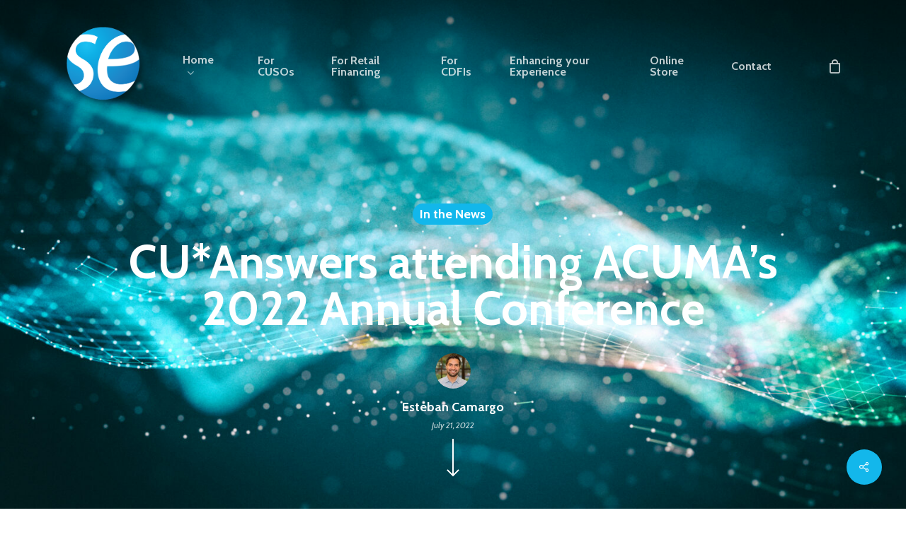

--- FILE ---
content_type: text/css
request_url: https://serviceredition.com/wp-content/themes/cubasese/style.css?ver=18.0
body_size: 528
content:
/*
Theme Name: CU*BASE SE (Salient Child Theme)
Description: This is a custom child theme for Salient
Theme URI:   https://themeforest.net/item/salient-responsive-multipurpose-theme/4363266
Author: ThemeNectar
Author URI:  https://themeforest.net/user/themenectar
Template: salient
Version: 1.0
*/

.woocommerce-Price-amount {display: none;}

/* 2021-12-16-dd-hiding pricing stuff from the checkout process since we dont need it. */
tr.woocommerce-cart-form__cart-item td.product-price {
    display: none;
}
tr.woocommerce-cart-form__cart-item td.product-subtotal {
    display: none;
}
tr.woocommerce-cart-form__cart-item td.product-quantity {
    display: none;
}
th.product-quantity {
    display: none;
}
th.product-price {
    display: none;
}
th.product-subtotal {
    display: none;
}
.cart_totals h2 {
    display: none;
}
table.shop_table:nth-child(2) {
    display: none;
}

/* restructure the cart table to that the 2 columns look spaced properly */
.woocommerce table.cart td.product-name {width: 70%;}

td.actions {display:none;} /* this is the Update Cart button row */

table.order-review {display: none;}

/* hide the quantity add/sub on product popups */
div.quantity {display: none;}

/* make the quick add to cart buttons not overlap */
.woocommerce .material.product .product-wrap .product-add-to-cart {bottom: 10px;}
